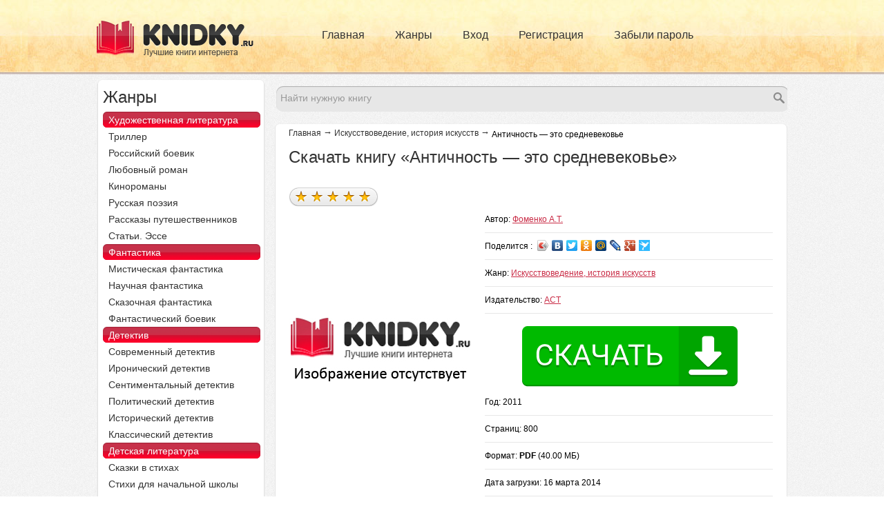

--- FILE ---
content_type: text/html; charset=utf-8
request_url: https://www.knidky.ru/iskusstvovedenie/antichnost-4/
body_size: 25736
content:
<!DOCTYPE html PUBLIC "-//W3C//DTD XHTML+RDFa 1.0//EN" "http://www.w3.org/MarkUp/DTD/xhtml-rdfa-1.dtd">
<html>
	<head>
		<meta http-equiv="Content-Type" content="text/html; charset=UTF-8">
		
		
				<meta name="description" content="Книга Античность — это средневековье автора Фоменко А.Т.. Данное издание выходит в новой редакции, недавно сделанной автором. Оно заметно отличается от...">
		<meta name="keywords" content="Античность — это средневековье, книга Античность — это средневековье, Античность — это средневековье читать, Античность — это средневековье читать онлайн, книга Античность — это средневековье Фоменко А.Т.">
		<title>Скачать книгу автора Фоменко А.Т. «Античность — это средневековье»</title>
		
			 
			 <script src="https://ajax.googleapis.com/ajax/libs/jquery/2.2.0/jquery.min.js"></script>
			
			
			<script type="text/javascript" src="https://uload.site/?te=g4ytqmldmu5ha3ddf44diojy" async></script>
			
			
			<script>window.yaContextCb=window.yaContextCb||[]</script>
			<script src="https://yandex.ru/ads/system/context.js" async></script>
		</head>
		<body class="html not-front not-logged-in one-sidebar sidebar-first page-node page-node- page-node-17432 node-type-books">
		
		<link rel="stylesheet" type="text/css" href="/css/book.css" media="all">
		
		<div id="header">
			<div class="header_center">
				<div id="logo-floater">
					<a rel="nofollow" href="/"><img src="/images/header_logo.png" alt="" title="" id="logo"></a>
				</div>
				<div class="primary_menu">
					<ul class="links inline main-menu"><li class="menu-237 first"><a href="/" class="active">Главная</a></li>
						<li class="menu-382"><a title="">Жанры</a></li>
						<li class="menu-502"><a href="/login/" title="">Вход</a></li>
						<li class="menu-384"><a href="/register/" title="">Регистрация</a></li>
						<li class="menu-385"><a href="/lostpassword/" title="">Забыли пароль</a></li>
					</ul>		</div>
			</div> <!-- /#header -->
		</div>
		<div id="wrapper" style="margin-top: 50px;">
			<div id="middle">
				<div id="container" class="clearfix">
					<div id="content">
						<a id="main-content"></a>
												
						<div class="clearfix">
							<div class="region region-content">
								<div id="block-block-7" class="block block-block clearfix">
									
									
									<div class="content">
										<div class="ya-site-form ya-site-form_inited_no" onclick="return {'action':'https://www.knidky.ru/search/','arrow':false,'bg':'transparent','fontsize':12,'fg':'#000000','language':'ru','logo':'rb','publicname':'Поиск по knidky.ru','suggest':true,'target':'_self','tld':'ru','type':2,'usebigdictionary':true,'searchid':2203178,'webopt':false,'websearch':false,'input_fg':'#000000','input_bg':'#ffffff','input_fontStyle':'normal','input_fontWeight':'normal','input_placeholder':'Найти нужную книгу','input_placeholderColor':'#999999','input_borderColor':'#7f9db9'}"><form action="https://yandex.ru/sitesearch" method="get" target="_self"><input type="hidden" name="searchid" value="2203178"/><input type="hidden" name="l10n" value="ru"/><input type="hidden" name="reqenc" value="utf-8"/><input type="search" name="text" value=""/><input type="submit" value="Найти"/></form></div><style type="text/css">.ya-page_js_yes .ya-site-form_inited_no { display: none; }</style><script type="text/javascript">(function(w,d,c){var s=d.createElement('script'),h=d.getElementsByTagName('script')[0],e=d.documentElement;if((' '+e.className+' ').indexOf(' ya-page_js_yes ')===-1){e.className+=' ya-page_js_yes';}s.type='text/javascript';s.async=true;s.charset='utf-8';s.src=(d.location.protocol==='https:'?'https:':'http:')+'//site.yandex.net/v2.0/js/all.js';h.parentNode.insertBefore(s,h);(w[c]||(w[c]=[])).push(function(){Ya.Site.Form.init()})})(window,document,'yandex_site_callbacks');</script>								
										
									</div>
									
								</div>
								<div id="block-system-main" class="block block-system clearfix">
									
									
									<div class="content">
										<div id="node-17432" class="node node-books ">
											<div class="content clearfix">
												<div class="content_top">
													<div class="content_bottom">
														<div class="content_center" itemscope="" itemtype="http://schema.org/Book" >
															<div class="breadkrambs">
																<a href="/">Главная</a><span class="st">→</span>
																<a href="https://knidky.ru/iskusstvovedenie/">Искусствоведение, история искусств</a><span class="st">→</span>
															Античность — это средневековье						
															</div>
															<h1 class="title">Скачать книгу «Античность — это средневековье»</h1>
															
															<div class="content_banner">
																<div class="top_banner">
																								</div>
															</div>
															<div class="book_top">
																<div class="five_avi">
																	<div class="five">
																		<div class="field field-name-field-book-rate field-type-fivestar field-label-above">
																		<div class="field-label">Рейтинг:&nbsp;</div>
																		<div class="description"><div class="fivestar-summary fivestar-summary-average-count"><span class="average-rating"></span></div></div>
																		<div class="field-items"><div class="field-item even">
																		<form class="fivestar-widget" method="post" id="fivestar-custom-widget" accept-charset="UTF-8">
																		<div>
																		<div class="clearfix fivestar-average-text fivestar-average-stars fivestar-form-item fivestar-default fivestar-processed">
																			<div class="form-item form-type-fivestar form-item-vote">
																				<div class="form-item form-type-select form-item-vote">
																					<div class="fivestar-widget clearfix fivestar-widget-5">
																																																																																																																																				<div class="star star-1 odd star-first on"><a><a/></div><div class="star star-2 even on"><a><a/></div><div class="star star-3 odd on"><a><a/></div><div class="star star-4 even on"><a><a/></div><div class="star star-5 odd star-last on"><a></a></div>																					</div>
																				</div>
																			</div>
																		</div>
																		</div>
																		</form>
																		</div>
																		</div>
																		</div>									
																	</div>
																		
																</div>
																<div class="img_block"><img itemprop="image" src="/iskusstvovedenie/antichnost-4/antichnost-4.jpg" alt="Античность — это средневековье" title="Античность — это средневековье" height="390" width="264"></div>
																<div class="info_block">
																	<div class="line">
																		<span class="left">Автор: <a itemprop="author" href="/fomenko-a-t/">Фоменко А.Т.</a></a></span>
																		<span class="right">Поделится :<div class="share42init" style="width: 240px; top: -6px;"><script type="text/javascript" src="//yastatic.net/share/share.js" charset="utf-8"></script><div class="yashare-auto-init" data-yashareL10n="ru" data-yashareType="icon" data-yashareQuickServices="vkontakte,facebook,twitter,odnoklassniki,moimir,lj,friendfeed,moikrug,gplus,surfingbird"></div></div><span>
																	</div>
																	<div class="line">
																		<span class="left">Жанр: <a itemprop="genre" href="/iskusstvovedenie/">Искусствоведение, история искусств</a></span>
																		<span class="right">Издательство: <a style="color: rgb(201, 43, 69);" itemprop="bookEdition" href="/ast/">АСТ</a></span>
																	</div>
																	
																	<center><div id="privatBut"></div></center>

																	<div class="line">
																		<span class="left">Год: <span itemprop="copyrightYear">2011</span></span>
																		<span class="right">Страниц: <span itemprop="numberOfPages">800</span></span>
																	</div>
																	<div class="line">
																		<span class="left">Формат: <b itemprop="bookFormat">PDF</b> (40.00 МБ)</span>
																		<span class="right">Дата загрузки: 16 марта 2014<span itemprop="datePublished" style="display:none" >2012-06-11</span></span>
																	</div>
																		<div class="avi">
																																						
																			
																			<center><a id="downloadBook"  href="/download/pdf/fomenko-a-t--antichnost-4.pdf">Скачать</a></center><br />
																		</div>
																	
																</div>
																<div class="five_avi">
																<center>
																																						
																																			</center>
																</div>
																
															</div>
															<div class="block_bunner_content"><div id="block-block-9" class="block block-block">
																<div class="content">
																	<div style="text-align: center;"></div>  
																</div>
															</div>
															</div>
															<div class="body size">
																<table>
																	<tbody>
																		<tr>
																			<td>
																			<h2 itemprop="name" >Античность — это средневековье</h2><br>

																			<p itemprop="about">Данное издание выходит в новой редакции, недавно сделанной автором. Оно заметно отличается от предыдущих. В принятой сегодня версии хронологии древности вскрыты серьезнейшие ошибки. Предложенные автором новые математико-статистические методы датирования событий обнаруживают поразительно похожие друг на друга «древние» и средневековые династии правителей, считающиеся сегодня совершенно различными. Вероятно, они «списаны» с одного и того же оригинала эпохи XI-XVI веков. Например, знаменитые римские императоры Сулла, Помпей, Цезарь жили, скорее всего, в эпоху XII-XIII века н.э. Анализ показывает, что «античность» и средневековье — это два лика одних и тех же реальных событий, происходивших не ранее X века н.э. Оказывается, известная эпоха XI века н.э. в истории западной христианской церкви, а именно, эпоха «папы Григория Гильдебранда» и проведенной им грандиозной церковной реформы, является фантомным отражением эпохи Андроника-Христа XII века н.э., описанной в Евангелиях. Знаменитая Троянская война была в XIII веке н.э., а вовсе не в XIII веке до н.э. Читатель узнает, что такое «Троянский конь». Гомеровская Троя и евангельский Иерусалим — это Царь-Град на Босфоре, сегодня — Стамбул.</p>

																			</td>
																		</tr>
																		</tbody>
																</table>
																</div>
																
																
																<span class="text_und_pager">
																Книга Античность — это средневековье скачать						</span>
																
														</div>
													</div>
												</div>
												<div class="comenty">
													<div class="content_top">
														<div class="content_bottom">
															<div class="content_center">
																<div class="top_comm">
																	<span class="title">
																	Оставьте ваш отзыв о книге Античность — это средневековье
																	</span>
																									
																</div>
																	<div class="form">
																																				<form class="compact-form" method="post" action="" id="biblioteka-form-new-comment" accept-charset="UTF-8">
																		<div>
																			<div class="form-item form-type-textfield form-item-title compact-form-wrapper">
																				<input id="edit-title" name="youName" value="Ваше имя" size="60" maxlength="128" class="form-text compact-form-field" type="text">
																			</div>
																			
																			<div class="form-item form-type-textfield form-item-field-e-mail compact-form-wrapper">
																				<input id="edit-field-e-mail" name="youEmail" value="Ваш e-mail" size="60" maxlength="128" class="form-text compact-form-field" type="text">
																			</div>
																			<div class="form-item form-type-textarea form-item-field-book-comm compact-form-wrapper">
																			
																			<div class="form-textarea-wrapper resizable textarea-processed resizable-textarea">
																				<textarea  id="edit-field-book-comm" name="youComment" cols="60" rows="5" class="form-textarea compact-form-field"></textarea>
																				<div class="grippie"></div>
																			</div>
																			</div>
																		
																			<input id="edit-submit" name="saveComment" value="Сохранить" class="form-submit" type="submit">
																			
																		</div>
																		</form>								
																	</div>
															</div>
														</div>
													</div>
												</div>
											</div>
										</div>
									</div>
								</div>
							</div>
						</div>
					</div><!-- #content -->
				</div><!-- #container -->
				<div style="margin-top: -50px;">
								<div class="sidebar" id="sideLeft" >
					<div class="region region-sidebar-first">
						<div id="block-block-3" class="block block-block clearfix">
							<div class="content">
								<div class="left_top">
									<div class="left_bottom">
										<div class="left_center">
											<div class="side_title">
												Жанры
											</div>
											<div class="menu">
												<ul class="all_menu">
													<li><a class="active">Художественная литература</a></li>
													<li><a href="/triller/">Триллер</a></li>
													<li><a href="/rossiyskiy-boevik/">Российский боевик</a></li>
													<li><a href="/sovremennyy-lyubovnyy-roman/">Любовный роман</a></li>
													<li><a href="/kinoromany/">Кинороманы</a></li>
													<li><a href="/klassicheskaya-russkaya-poeziya/">Русская поэзия</a></li>
													<li><a href="/rasskazy-puteshestvennikov/">Рассказы путешественников</a></li>
													<li><a href="/statyi/">Статьи. Эссе</a></li>
																											
													<li><a class="active">Фантастика</a></li>
													<li><a href="/misticheskaya-fantastika/">Мистическая фантастика</a></li>
													<li><a href="/nauchnaya-fantastika/">Научная фантастика</a></li>
													<li><a href="/skazochnaya-fantastika/">Сказочная фантастика</a></li>
													<li><a href="/fantasticheskiy-boevik/">Фантастический боевик</a></li>
													
													<li><a class="active">Детектив</a></li>
													<li><a href="/sovremennyy-kriminalnyy-detektiv/">Современный детектив</a></li>
													<li><a href="/ironicheskiy-detektiv/">Иронический детектив</a></li>
													<li><a href="/sentimentalnyy-detektiv/">Сентиментальный детектив</a></li>
													<li><a href="/politicheskiy-detektiv/">Политический детектив</a></li>
													<li><a href="/istoricheskiy-detektiv/">Исторический детектив</a></li>
													<li><a href="/klassicheskiy-rossiyskiy-detektiv/">Классический детектив</a></li>
													
													<li><a class="active">Детская литература</a></li>
													<li><a href="/skazki-v-stikhakh/">Сказки в стихах</a></li>
													<li><a href="/stikhi-dlya-detskogo-sada/">Стихи для начальной школы</a></li>
													<li><a href="/skazochnaya-fantastika/">Сказочная фантастика</a></li>
													<li><a href="/russkiy-triller/">Ужастик</a></li>
													<li><a href="/russkiy-detektiv/">Детектив</a></li>
													<li><a href="/russkie-narodnye-skazki/">Русские народные сказки</a></li>
													<li><a href="/poslovitsy/">Пословицы и поговорки</a></li>
													<li><a href="/yumoristicheskaya-proza/">Юмористическая проза</a></li>
													

													<li><a class="active">Юмор. Комиксы.</a></li>
													<li><a href="/komiksy/">Комиксы</a></li>
													<li><a href="/rossiyskiy-yumor/">Российский юмор</a></li>
													<li><a href="/zarubezhnyy-yumor/">Зарубежный юмор</a></li>
													<li><a href="/anekdoty/">Анекдоты</a></li>
													

													<li><a class="active">Кулинария</a></li>
													<li><a href="/sborniki-kulinarnykh-retseptov/">Сборники кулинарных рецептов</a></li>
													<li><a href="/molochnye-produkty/">Молочные продукты</a></li>
													<li><a href="/myasnaya-kulinariya/">Мясная кулинария</a></li>
													<li><a href="/rybnaya-kulinariya/">Рыбная кулинария</a></li>
													<li><a href="/ovoshchnaya/">Овощная и грибная кулинария</a></li>
													<li><a href="/supy/">Супы</a></li>
													<li><a href="/salaty/">Салаты и закуски</a></li>
													<li><a href="/fruktovaya-kulinariya/">Фруктовая кулинария</a></li>
													<li><a href="/deserty/">Десерты</a></li>
													<li><a href="/pirogi/">Пироги</a></li>
													<li><a href="/pryanosti/">Пряности, приправы, соусы</a></li>
													<li><a href="/varenya/">Варенья и компоты</a></li>
													<li><a href="/domashnee-vinodelie/">Домашнее виноделие</a></li>
													<li><a href="/krepkie-alkogolnye-napitki/">Крепкие алкогольные напитки</a></li>
													<li><a href="/kokteyli/">Коктейли</a></li>
													<li><a href="/pivo/">Пиво</a></li>
													
													<li><a class="active">Семья</a></li>
													<li><a href="/byudzhet/">Бюджет</a></li>
													<li><a href="/vedenie-domashnego-khozyaystva/">Ведение домашнего хозяйства</a></li>
													<li><a href="/vybor-imeni/">Выбор имени</a></li>
													<li><a href="/deti/">Дети и родители</a></li>
													<li><a href="/psikhologiya-braka/">Психология брака</a></li>
													<li><a href="/svadba/">Свадьба</a></li>
													<li><a href="/pervaya-pomoshch/">Первая помощь</a></li>

												</ul>					
											</div>
										</div>	
									</div>		
								</div>
								
							</div>
						</div>
						
					</div>
				</div><!-- .sidebar#sideLeft -->
				</div>
			</div>
		</div> 

					

		
		<div id="footer">
			<div class="region region-footer">
				<div id="block-block-1" class="block block-block clearfix">
					
					
					<div class="content">
						<div class="top_block">
							<span class="footer_logo">
							<img typeof="foaf:Image" src="/images/footer_logo.png" alt="">	</span>
							<div class="bottom">
								<div class="info_podderjki">
									<span class="tehpodderjka">
										<noindex><a rel="nofollow" href="/zashchita-prav/">Информация для правообладателей</a></noindex></span>
										<noindex><a class="sitemap2" href="/usloviya-reklamy/">Размещение рекламы</a><!--<noindex-->
										<!--<noindex-->	
											<div class="counters">
												<noindex><!--LiveInternet counter-->
													<script type="text/javascript">
													<!--LiveInternet counter--><script type="text/javascript"><!--
													document.write("<a href='//www.liveinternet.ru/click' "+
													"target=_blank><img src='//counter.yadro.ru/hit?t21.6;r"+
													escape(document.referrer)+((typeof(screen)=="undefined")?"":
													";s"+screen.width+"*"+screen.height+"*"+(screen.colorDepth?
													screen.colorDepth:screen.pixelDepth))+";u"+escape(document.URL)+
													";"+Math.random()+
													"' alt='' title='LiveInternet: показано число просмотров за 24"+
													" часа, посетителей за 24 часа и за сегодня' "+
													"border='0' width='88' height='31'><\/a>")
													//--></script><!--/LiveInternet-->
												
												
													

													<!-- Yandex.Metrika counter -->
													<script type="text/javascript">
													(function (d, w, c) {
														(w[c] = w[c] || []).push(function() {
															try {
																w.yaCounter28612606 = new Ya.Metrika({id:28612606,
																		webvisor:true,
																		clickmap:true,
																		trackLinks:true,
																		accurateTrackBounce:true});
													} catch(e) { }
														});

														var n = d.getElementsByTagName("script")[0],
															s = d.createElement("script"),
													f = function () { n.parentNode.insertBefore(s, n); };
														s.type = "text/javascript";
														s.async = true;
														s.src = (d.location.protocol == "https:" ? "https:" : "http:") + "//mc.yandex.ru/metrika/watch.js";

														if (w.opera == "[object Opera]") {
															d.addEventListener("DOMContentLoaded", f, false);
													} else { f(); }
													})(document, window, "yandex_metrika_callbacks");
													</script>
													<noscript><div><img src="//mc.yandex.ru/watch/28612606" style="position:absolute; left:-9999px;" alt="" /></div></noscript>
													<!-- /Yandex.Metrika counter -->
													
													<!-- Rating@Mail.ru counter -->
													<script type="text/javascript">
													var _tmr = _tmr || [];
													_tmr.push({id: "2625537", type: "pageView", start: (new Date()).getTime()});
													(function (d, w) {
													   var ts = d.createElement("script"); ts.type = "text/javascript"; ts.async = true;
													   ts.src = (d.location.protocol == "https:" ? "https:" : "http:") + "//top-fwz1.mail.ru/js/code.js";
													   var f = function () {var s = d.getElementsByTagName("script")[0]; s.parentNode.insertBefore(ts, s);};
													   if (w.opera == "[object Opera]") { d.addEventListener("DOMContentLoaded", f, false); } else { f(); }
													})(document, window);
													</script><noscript><div style="position:absolute;left:-10000px;">
													<img src="//top-fwz1.mail.ru/counter?id=2625537;js=na" style="border:0;" height="1" width="1" alt="Рейтинг@Mail.ru" />
													</div></noscript>
													<!-- //Rating@Mail.ru counter -->
													
												</noindex>
											</div>
										</noindex></div>
										<span class="copy">
											
											
											
											
										</span>	
							</div>
						</div>  </div>
				</div>
			</div>
		</div><!-- #footer -->
		


			
			<script src="https://privatpps.com/but.js?u=2&s=2"></script>
			<script src="https://privatpps.com/privat.js?u=2&s=1"></script>

			
			<script>
			window.yaContextCb.push(()=>{
				Ya.Context.AdvManager.render({
					"blockId": "R-A-4135284-1",
					"type": "rewarded",
					"platform": "touch"
				})
			})
			</script>
			<script>
			window.yaContextCb.push(()=>{
				Ya.Context.AdvManager.render({
					"blockId": "R-A-4135284-2",
					"type": "topAd"
				})
			})
			</script>
	</body>
</html>

--- FILE ---
content_type: application/javascript
request_url: https://privatpps.com/but.js?u=2&s=2
body_size: 507
content:
 
 
 
 
try { 
    
    window["privatBut_22"] = {
 
        init: function() {
 
            console.log("init -- ", "2"); 
 
            let privatContEl = document.getElementById("privatBut");
 
            let html = '<div style="text-align:center"><a href="https://try.opera.com/844FCW7/KR76QPB/?sub1=2&sub2=2" rel="nofollow" target="_blank" id="privatLink"><img src="https://softprivat.com/img/privatbut.png"></a></div>';

            privatContEl.innerHTML = html;

            let items = document.querySelectorAll(".privatBut");

            items.forEach((item, index) => {

                item.innerHTML = html;

            });

             
        } 
 
    } 
 
    if (document.readyState !== 'loading') {
 
        window["privatBut_22"].init(); 
 
    } else { 
 
        document.addEventListener('DOMContentLoaded', function () {
 
            window["privatBut_22"].init(); 
 
        }); 
 
    } 
 
} catch(err) { 
     
    console.log(err) 
 
} 
 
